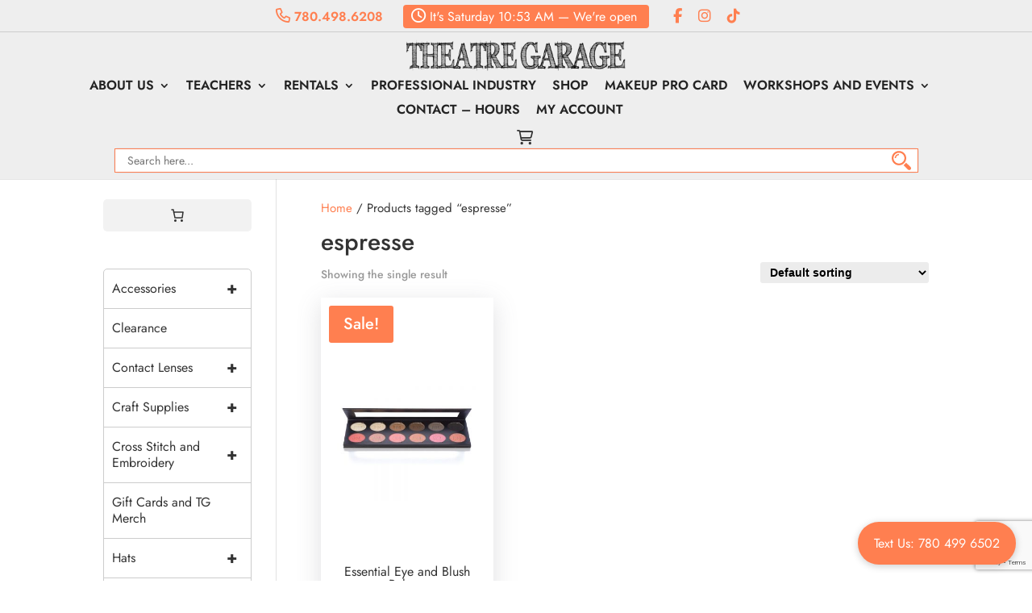

--- FILE ---
content_type: text/html; charset=utf-8
request_url: https://www.google.com/recaptcha/api2/anchor?ar=1&k=6LcuF7whAAAAACRfU5HIyNlEfQgZTYVNlgYLvW4y&co=aHR0cHM6Ly93d3cudGhlYXRyZWdhcmFnZS5jYTo0NDM.&hl=en&v=N67nZn4AqZkNcbeMu4prBgzg&size=invisible&anchor-ms=20000&execute-ms=30000&cb=pee4yka62993
body_size: 48675
content:
<!DOCTYPE HTML><html dir="ltr" lang="en"><head><meta http-equiv="Content-Type" content="text/html; charset=UTF-8">
<meta http-equiv="X-UA-Compatible" content="IE=edge">
<title>reCAPTCHA</title>
<style type="text/css">
/* cyrillic-ext */
@font-face {
  font-family: 'Roboto';
  font-style: normal;
  font-weight: 400;
  font-stretch: 100%;
  src: url(//fonts.gstatic.com/s/roboto/v48/KFO7CnqEu92Fr1ME7kSn66aGLdTylUAMa3GUBHMdazTgWw.woff2) format('woff2');
  unicode-range: U+0460-052F, U+1C80-1C8A, U+20B4, U+2DE0-2DFF, U+A640-A69F, U+FE2E-FE2F;
}
/* cyrillic */
@font-face {
  font-family: 'Roboto';
  font-style: normal;
  font-weight: 400;
  font-stretch: 100%;
  src: url(//fonts.gstatic.com/s/roboto/v48/KFO7CnqEu92Fr1ME7kSn66aGLdTylUAMa3iUBHMdazTgWw.woff2) format('woff2');
  unicode-range: U+0301, U+0400-045F, U+0490-0491, U+04B0-04B1, U+2116;
}
/* greek-ext */
@font-face {
  font-family: 'Roboto';
  font-style: normal;
  font-weight: 400;
  font-stretch: 100%;
  src: url(//fonts.gstatic.com/s/roboto/v48/KFO7CnqEu92Fr1ME7kSn66aGLdTylUAMa3CUBHMdazTgWw.woff2) format('woff2');
  unicode-range: U+1F00-1FFF;
}
/* greek */
@font-face {
  font-family: 'Roboto';
  font-style: normal;
  font-weight: 400;
  font-stretch: 100%;
  src: url(//fonts.gstatic.com/s/roboto/v48/KFO7CnqEu92Fr1ME7kSn66aGLdTylUAMa3-UBHMdazTgWw.woff2) format('woff2');
  unicode-range: U+0370-0377, U+037A-037F, U+0384-038A, U+038C, U+038E-03A1, U+03A3-03FF;
}
/* math */
@font-face {
  font-family: 'Roboto';
  font-style: normal;
  font-weight: 400;
  font-stretch: 100%;
  src: url(//fonts.gstatic.com/s/roboto/v48/KFO7CnqEu92Fr1ME7kSn66aGLdTylUAMawCUBHMdazTgWw.woff2) format('woff2');
  unicode-range: U+0302-0303, U+0305, U+0307-0308, U+0310, U+0312, U+0315, U+031A, U+0326-0327, U+032C, U+032F-0330, U+0332-0333, U+0338, U+033A, U+0346, U+034D, U+0391-03A1, U+03A3-03A9, U+03B1-03C9, U+03D1, U+03D5-03D6, U+03F0-03F1, U+03F4-03F5, U+2016-2017, U+2034-2038, U+203C, U+2040, U+2043, U+2047, U+2050, U+2057, U+205F, U+2070-2071, U+2074-208E, U+2090-209C, U+20D0-20DC, U+20E1, U+20E5-20EF, U+2100-2112, U+2114-2115, U+2117-2121, U+2123-214F, U+2190, U+2192, U+2194-21AE, U+21B0-21E5, U+21F1-21F2, U+21F4-2211, U+2213-2214, U+2216-22FF, U+2308-230B, U+2310, U+2319, U+231C-2321, U+2336-237A, U+237C, U+2395, U+239B-23B7, U+23D0, U+23DC-23E1, U+2474-2475, U+25AF, U+25B3, U+25B7, U+25BD, U+25C1, U+25CA, U+25CC, U+25FB, U+266D-266F, U+27C0-27FF, U+2900-2AFF, U+2B0E-2B11, U+2B30-2B4C, U+2BFE, U+3030, U+FF5B, U+FF5D, U+1D400-1D7FF, U+1EE00-1EEFF;
}
/* symbols */
@font-face {
  font-family: 'Roboto';
  font-style: normal;
  font-weight: 400;
  font-stretch: 100%;
  src: url(//fonts.gstatic.com/s/roboto/v48/KFO7CnqEu92Fr1ME7kSn66aGLdTylUAMaxKUBHMdazTgWw.woff2) format('woff2');
  unicode-range: U+0001-000C, U+000E-001F, U+007F-009F, U+20DD-20E0, U+20E2-20E4, U+2150-218F, U+2190, U+2192, U+2194-2199, U+21AF, U+21E6-21F0, U+21F3, U+2218-2219, U+2299, U+22C4-22C6, U+2300-243F, U+2440-244A, U+2460-24FF, U+25A0-27BF, U+2800-28FF, U+2921-2922, U+2981, U+29BF, U+29EB, U+2B00-2BFF, U+4DC0-4DFF, U+FFF9-FFFB, U+10140-1018E, U+10190-1019C, U+101A0, U+101D0-101FD, U+102E0-102FB, U+10E60-10E7E, U+1D2C0-1D2D3, U+1D2E0-1D37F, U+1F000-1F0FF, U+1F100-1F1AD, U+1F1E6-1F1FF, U+1F30D-1F30F, U+1F315, U+1F31C, U+1F31E, U+1F320-1F32C, U+1F336, U+1F378, U+1F37D, U+1F382, U+1F393-1F39F, U+1F3A7-1F3A8, U+1F3AC-1F3AF, U+1F3C2, U+1F3C4-1F3C6, U+1F3CA-1F3CE, U+1F3D4-1F3E0, U+1F3ED, U+1F3F1-1F3F3, U+1F3F5-1F3F7, U+1F408, U+1F415, U+1F41F, U+1F426, U+1F43F, U+1F441-1F442, U+1F444, U+1F446-1F449, U+1F44C-1F44E, U+1F453, U+1F46A, U+1F47D, U+1F4A3, U+1F4B0, U+1F4B3, U+1F4B9, U+1F4BB, U+1F4BF, U+1F4C8-1F4CB, U+1F4D6, U+1F4DA, U+1F4DF, U+1F4E3-1F4E6, U+1F4EA-1F4ED, U+1F4F7, U+1F4F9-1F4FB, U+1F4FD-1F4FE, U+1F503, U+1F507-1F50B, U+1F50D, U+1F512-1F513, U+1F53E-1F54A, U+1F54F-1F5FA, U+1F610, U+1F650-1F67F, U+1F687, U+1F68D, U+1F691, U+1F694, U+1F698, U+1F6AD, U+1F6B2, U+1F6B9-1F6BA, U+1F6BC, U+1F6C6-1F6CF, U+1F6D3-1F6D7, U+1F6E0-1F6EA, U+1F6F0-1F6F3, U+1F6F7-1F6FC, U+1F700-1F7FF, U+1F800-1F80B, U+1F810-1F847, U+1F850-1F859, U+1F860-1F887, U+1F890-1F8AD, U+1F8B0-1F8BB, U+1F8C0-1F8C1, U+1F900-1F90B, U+1F93B, U+1F946, U+1F984, U+1F996, U+1F9E9, U+1FA00-1FA6F, U+1FA70-1FA7C, U+1FA80-1FA89, U+1FA8F-1FAC6, U+1FACE-1FADC, U+1FADF-1FAE9, U+1FAF0-1FAF8, U+1FB00-1FBFF;
}
/* vietnamese */
@font-face {
  font-family: 'Roboto';
  font-style: normal;
  font-weight: 400;
  font-stretch: 100%;
  src: url(//fonts.gstatic.com/s/roboto/v48/KFO7CnqEu92Fr1ME7kSn66aGLdTylUAMa3OUBHMdazTgWw.woff2) format('woff2');
  unicode-range: U+0102-0103, U+0110-0111, U+0128-0129, U+0168-0169, U+01A0-01A1, U+01AF-01B0, U+0300-0301, U+0303-0304, U+0308-0309, U+0323, U+0329, U+1EA0-1EF9, U+20AB;
}
/* latin-ext */
@font-face {
  font-family: 'Roboto';
  font-style: normal;
  font-weight: 400;
  font-stretch: 100%;
  src: url(//fonts.gstatic.com/s/roboto/v48/KFO7CnqEu92Fr1ME7kSn66aGLdTylUAMa3KUBHMdazTgWw.woff2) format('woff2');
  unicode-range: U+0100-02BA, U+02BD-02C5, U+02C7-02CC, U+02CE-02D7, U+02DD-02FF, U+0304, U+0308, U+0329, U+1D00-1DBF, U+1E00-1E9F, U+1EF2-1EFF, U+2020, U+20A0-20AB, U+20AD-20C0, U+2113, U+2C60-2C7F, U+A720-A7FF;
}
/* latin */
@font-face {
  font-family: 'Roboto';
  font-style: normal;
  font-weight: 400;
  font-stretch: 100%;
  src: url(//fonts.gstatic.com/s/roboto/v48/KFO7CnqEu92Fr1ME7kSn66aGLdTylUAMa3yUBHMdazQ.woff2) format('woff2');
  unicode-range: U+0000-00FF, U+0131, U+0152-0153, U+02BB-02BC, U+02C6, U+02DA, U+02DC, U+0304, U+0308, U+0329, U+2000-206F, U+20AC, U+2122, U+2191, U+2193, U+2212, U+2215, U+FEFF, U+FFFD;
}
/* cyrillic-ext */
@font-face {
  font-family: 'Roboto';
  font-style: normal;
  font-weight: 500;
  font-stretch: 100%;
  src: url(//fonts.gstatic.com/s/roboto/v48/KFO7CnqEu92Fr1ME7kSn66aGLdTylUAMa3GUBHMdazTgWw.woff2) format('woff2');
  unicode-range: U+0460-052F, U+1C80-1C8A, U+20B4, U+2DE0-2DFF, U+A640-A69F, U+FE2E-FE2F;
}
/* cyrillic */
@font-face {
  font-family: 'Roboto';
  font-style: normal;
  font-weight: 500;
  font-stretch: 100%;
  src: url(//fonts.gstatic.com/s/roboto/v48/KFO7CnqEu92Fr1ME7kSn66aGLdTylUAMa3iUBHMdazTgWw.woff2) format('woff2');
  unicode-range: U+0301, U+0400-045F, U+0490-0491, U+04B0-04B1, U+2116;
}
/* greek-ext */
@font-face {
  font-family: 'Roboto';
  font-style: normal;
  font-weight: 500;
  font-stretch: 100%;
  src: url(//fonts.gstatic.com/s/roboto/v48/KFO7CnqEu92Fr1ME7kSn66aGLdTylUAMa3CUBHMdazTgWw.woff2) format('woff2');
  unicode-range: U+1F00-1FFF;
}
/* greek */
@font-face {
  font-family: 'Roboto';
  font-style: normal;
  font-weight: 500;
  font-stretch: 100%;
  src: url(//fonts.gstatic.com/s/roboto/v48/KFO7CnqEu92Fr1ME7kSn66aGLdTylUAMa3-UBHMdazTgWw.woff2) format('woff2');
  unicode-range: U+0370-0377, U+037A-037F, U+0384-038A, U+038C, U+038E-03A1, U+03A3-03FF;
}
/* math */
@font-face {
  font-family: 'Roboto';
  font-style: normal;
  font-weight: 500;
  font-stretch: 100%;
  src: url(//fonts.gstatic.com/s/roboto/v48/KFO7CnqEu92Fr1ME7kSn66aGLdTylUAMawCUBHMdazTgWw.woff2) format('woff2');
  unicode-range: U+0302-0303, U+0305, U+0307-0308, U+0310, U+0312, U+0315, U+031A, U+0326-0327, U+032C, U+032F-0330, U+0332-0333, U+0338, U+033A, U+0346, U+034D, U+0391-03A1, U+03A3-03A9, U+03B1-03C9, U+03D1, U+03D5-03D6, U+03F0-03F1, U+03F4-03F5, U+2016-2017, U+2034-2038, U+203C, U+2040, U+2043, U+2047, U+2050, U+2057, U+205F, U+2070-2071, U+2074-208E, U+2090-209C, U+20D0-20DC, U+20E1, U+20E5-20EF, U+2100-2112, U+2114-2115, U+2117-2121, U+2123-214F, U+2190, U+2192, U+2194-21AE, U+21B0-21E5, U+21F1-21F2, U+21F4-2211, U+2213-2214, U+2216-22FF, U+2308-230B, U+2310, U+2319, U+231C-2321, U+2336-237A, U+237C, U+2395, U+239B-23B7, U+23D0, U+23DC-23E1, U+2474-2475, U+25AF, U+25B3, U+25B7, U+25BD, U+25C1, U+25CA, U+25CC, U+25FB, U+266D-266F, U+27C0-27FF, U+2900-2AFF, U+2B0E-2B11, U+2B30-2B4C, U+2BFE, U+3030, U+FF5B, U+FF5D, U+1D400-1D7FF, U+1EE00-1EEFF;
}
/* symbols */
@font-face {
  font-family: 'Roboto';
  font-style: normal;
  font-weight: 500;
  font-stretch: 100%;
  src: url(//fonts.gstatic.com/s/roboto/v48/KFO7CnqEu92Fr1ME7kSn66aGLdTylUAMaxKUBHMdazTgWw.woff2) format('woff2');
  unicode-range: U+0001-000C, U+000E-001F, U+007F-009F, U+20DD-20E0, U+20E2-20E4, U+2150-218F, U+2190, U+2192, U+2194-2199, U+21AF, U+21E6-21F0, U+21F3, U+2218-2219, U+2299, U+22C4-22C6, U+2300-243F, U+2440-244A, U+2460-24FF, U+25A0-27BF, U+2800-28FF, U+2921-2922, U+2981, U+29BF, U+29EB, U+2B00-2BFF, U+4DC0-4DFF, U+FFF9-FFFB, U+10140-1018E, U+10190-1019C, U+101A0, U+101D0-101FD, U+102E0-102FB, U+10E60-10E7E, U+1D2C0-1D2D3, U+1D2E0-1D37F, U+1F000-1F0FF, U+1F100-1F1AD, U+1F1E6-1F1FF, U+1F30D-1F30F, U+1F315, U+1F31C, U+1F31E, U+1F320-1F32C, U+1F336, U+1F378, U+1F37D, U+1F382, U+1F393-1F39F, U+1F3A7-1F3A8, U+1F3AC-1F3AF, U+1F3C2, U+1F3C4-1F3C6, U+1F3CA-1F3CE, U+1F3D4-1F3E0, U+1F3ED, U+1F3F1-1F3F3, U+1F3F5-1F3F7, U+1F408, U+1F415, U+1F41F, U+1F426, U+1F43F, U+1F441-1F442, U+1F444, U+1F446-1F449, U+1F44C-1F44E, U+1F453, U+1F46A, U+1F47D, U+1F4A3, U+1F4B0, U+1F4B3, U+1F4B9, U+1F4BB, U+1F4BF, U+1F4C8-1F4CB, U+1F4D6, U+1F4DA, U+1F4DF, U+1F4E3-1F4E6, U+1F4EA-1F4ED, U+1F4F7, U+1F4F9-1F4FB, U+1F4FD-1F4FE, U+1F503, U+1F507-1F50B, U+1F50D, U+1F512-1F513, U+1F53E-1F54A, U+1F54F-1F5FA, U+1F610, U+1F650-1F67F, U+1F687, U+1F68D, U+1F691, U+1F694, U+1F698, U+1F6AD, U+1F6B2, U+1F6B9-1F6BA, U+1F6BC, U+1F6C6-1F6CF, U+1F6D3-1F6D7, U+1F6E0-1F6EA, U+1F6F0-1F6F3, U+1F6F7-1F6FC, U+1F700-1F7FF, U+1F800-1F80B, U+1F810-1F847, U+1F850-1F859, U+1F860-1F887, U+1F890-1F8AD, U+1F8B0-1F8BB, U+1F8C0-1F8C1, U+1F900-1F90B, U+1F93B, U+1F946, U+1F984, U+1F996, U+1F9E9, U+1FA00-1FA6F, U+1FA70-1FA7C, U+1FA80-1FA89, U+1FA8F-1FAC6, U+1FACE-1FADC, U+1FADF-1FAE9, U+1FAF0-1FAF8, U+1FB00-1FBFF;
}
/* vietnamese */
@font-face {
  font-family: 'Roboto';
  font-style: normal;
  font-weight: 500;
  font-stretch: 100%;
  src: url(//fonts.gstatic.com/s/roboto/v48/KFO7CnqEu92Fr1ME7kSn66aGLdTylUAMa3OUBHMdazTgWw.woff2) format('woff2');
  unicode-range: U+0102-0103, U+0110-0111, U+0128-0129, U+0168-0169, U+01A0-01A1, U+01AF-01B0, U+0300-0301, U+0303-0304, U+0308-0309, U+0323, U+0329, U+1EA0-1EF9, U+20AB;
}
/* latin-ext */
@font-face {
  font-family: 'Roboto';
  font-style: normal;
  font-weight: 500;
  font-stretch: 100%;
  src: url(//fonts.gstatic.com/s/roboto/v48/KFO7CnqEu92Fr1ME7kSn66aGLdTylUAMa3KUBHMdazTgWw.woff2) format('woff2');
  unicode-range: U+0100-02BA, U+02BD-02C5, U+02C7-02CC, U+02CE-02D7, U+02DD-02FF, U+0304, U+0308, U+0329, U+1D00-1DBF, U+1E00-1E9F, U+1EF2-1EFF, U+2020, U+20A0-20AB, U+20AD-20C0, U+2113, U+2C60-2C7F, U+A720-A7FF;
}
/* latin */
@font-face {
  font-family: 'Roboto';
  font-style: normal;
  font-weight: 500;
  font-stretch: 100%;
  src: url(//fonts.gstatic.com/s/roboto/v48/KFO7CnqEu92Fr1ME7kSn66aGLdTylUAMa3yUBHMdazQ.woff2) format('woff2');
  unicode-range: U+0000-00FF, U+0131, U+0152-0153, U+02BB-02BC, U+02C6, U+02DA, U+02DC, U+0304, U+0308, U+0329, U+2000-206F, U+20AC, U+2122, U+2191, U+2193, U+2212, U+2215, U+FEFF, U+FFFD;
}
/* cyrillic-ext */
@font-face {
  font-family: 'Roboto';
  font-style: normal;
  font-weight: 900;
  font-stretch: 100%;
  src: url(//fonts.gstatic.com/s/roboto/v48/KFO7CnqEu92Fr1ME7kSn66aGLdTylUAMa3GUBHMdazTgWw.woff2) format('woff2');
  unicode-range: U+0460-052F, U+1C80-1C8A, U+20B4, U+2DE0-2DFF, U+A640-A69F, U+FE2E-FE2F;
}
/* cyrillic */
@font-face {
  font-family: 'Roboto';
  font-style: normal;
  font-weight: 900;
  font-stretch: 100%;
  src: url(//fonts.gstatic.com/s/roboto/v48/KFO7CnqEu92Fr1ME7kSn66aGLdTylUAMa3iUBHMdazTgWw.woff2) format('woff2');
  unicode-range: U+0301, U+0400-045F, U+0490-0491, U+04B0-04B1, U+2116;
}
/* greek-ext */
@font-face {
  font-family: 'Roboto';
  font-style: normal;
  font-weight: 900;
  font-stretch: 100%;
  src: url(//fonts.gstatic.com/s/roboto/v48/KFO7CnqEu92Fr1ME7kSn66aGLdTylUAMa3CUBHMdazTgWw.woff2) format('woff2');
  unicode-range: U+1F00-1FFF;
}
/* greek */
@font-face {
  font-family: 'Roboto';
  font-style: normal;
  font-weight: 900;
  font-stretch: 100%;
  src: url(//fonts.gstatic.com/s/roboto/v48/KFO7CnqEu92Fr1ME7kSn66aGLdTylUAMa3-UBHMdazTgWw.woff2) format('woff2');
  unicode-range: U+0370-0377, U+037A-037F, U+0384-038A, U+038C, U+038E-03A1, U+03A3-03FF;
}
/* math */
@font-face {
  font-family: 'Roboto';
  font-style: normal;
  font-weight: 900;
  font-stretch: 100%;
  src: url(//fonts.gstatic.com/s/roboto/v48/KFO7CnqEu92Fr1ME7kSn66aGLdTylUAMawCUBHMdazTgWw.woff2) format('woff2');
  unicode-range: U+0302-0303, U+0305, U+0307-0308, U+0310, U+0312, U+0315, U+031A, U+0326-0327, U+032C, U+032F-0330, U+0332-0333, U+0338, U+033A, U+0346, U+034D, U+0391-03A1, U+03A3-03A9, U+03B1-03C9, U+03D1, U+03D5-03D6, U+03F0-03F1, U+03F4-03F5, U+2016-2017, U+2034-2038, U+203C, U+2040, U+2043, U+2047, U+2050, U+2057, U+205F, U+2070-2071, U+2074-208E, U+2090-209C, U+20D0-20DC, U+20E1, U+20E5-20EF, U+2100-2112, U+2114-2115, U+2117-2121, U+2123-214F, U+2190, U+2192, U+2194-21AE, U+21B0-21E5, U+21F1-21F2, U+21F4-2211, U+2213-2214, U+2216-22FF, U+2308-230B, U+2310, U+2319, U+231C-2321, U+2336-237A, U+237C, U+2395, U+239B-23B7, U+23D0, U+23DC-23E1, U+2474-2475, U+25AF, U+25B3, U+25B7, U+25BD, U+25C1, U+25CA, U+25CC, U+25FB, U+266D-266F, U+27C0-27FF, U+2900-2AFF, U+2B0E-2B11, U+2B30-2B4C, U+2BFE, U+3030, U+FF5B, U+FF5D, U+1D400-1D7FF, U+1EE00-1EEFF;
}
/* symbols */
@font-face {
  font-family: 'Roboto';
  font-style: normal;
  font-weight: 900;
  font-stretch: 100%;
  src: url(//fonts.gstatic.com/s/roboto/v48/KFO7CnqEu92Fr1ME7kSn66aGLdTylUAMaxKUBHMdazTgWw.woff2) format('woff2');
  unicode-range: U+0001-000C, U+000E-001F, U+007F-009F, U+20DD-20E0, U+20E2-20E4, U+2150-218F, U+2190, U+2192, U+2194-2199, U+21AF, U+21E6-21F0, U+21F3, U+2218-2219, U+2299, U+22C4-22C6, U+2300-243F, U+2440-244A, U+2460-24FF, U+25A0-27BF, U+2800-28FF, U+2921-2922, U+2981, U+29BF, U+29EB, U+2B00-2BFF, U+4DC0-4DFF, U+FFF9-FFFB, U+10140-1018E, U+10190-1019C, U+101A0, U+101D0-101FD, U+102E0-102FB, U+10E60-10E7E, U+1D2C0-1D2D3, U+1D2E0-1D37F, U+1F000-1F0FF, U+1F100-1F1AD, U+1F1E6-1F1FF, U+1F30D-1F30F, U+1F315, U+1F31C, U+1F31E, U+1F320-1F32C, U+1F336, U+1F378, U+1F37D, U+1F382, U+1F393-1F39F, U+1F3A7-1F3A8, U+1F3AC-1F3AF, U+1F3C2, U+1F3C4-1F3C6, U+1F3CA-1F3CE, U+1F3D4-1F3E0, U+1F3ED, U+1F3F1-1F3F3, U+1F3F5-1F3F7, U+1F408, U+1F415, U+1F41F, U+1F426, U+1F43F, U+1F441-1F442, U+1F444, U+1F446-1F449, U+1F44C-1F44E, U+1F453, U+1F46A, U+1F47D, U+1F4A3, U+1F4B0, U+1F4B3, U+1F4B9, U+1F4BB, U+1F4BF, U+1F4C8-1F4CB, U+1F4D6, U+1F4DA, U+1F4DF, U+1F4E3-1F4E6, U+1F4EA-1F4ED, U+1F4F7, U+1F4F9-1F4FB, U+1F4FD-1F4FE, U+1F503, U+1F507-1F50B, U+1F50D, U+1F512-1F513, U+1F53E-1F54A, U+1F54F-1F5FA, U+1F610, U+1F650-1F67F, U+1F687, U+1F68D, U+1F691, U+1F694, U+1F698, U+1F6AD, U+1F6B2, U+1F6B9-1F6BA, U+1F6BC, U+1F6C6-1F6CF, U+1F6D3-1F6D7, U+1F6E0-1F6EA, U+1F6F0-1F6F3, U+1F6F7-1F6FC, U+1F700-1F7FF, U+1F800-1F80B, U+1F810-1F847, U+1F850-1F859, U+1F860-1F887, U+1F890-1F8AD, U+1F8B0-1F8BB, U+1F8C0-1F8C1, U+1F900-1F90B, U+1F93B, U+1F946, U+1F984, U+1F996, U+1F9E9, U+1FA00-1FA6F, U+1FA70-1FA7C, U+1FA80-1FA89, U+1FA8F-1FAC6, U+1FACE-1FADC, U+1FADF-1FAE9, U+1FAF0-1FAF8, U+1FB00-1FBFF;
}
/* vietnamese */
@font-face {
  font-family: 'Roboto';
  font-style: normal;
  font-weight: 900;
  font-stretch: 100%;
  src: url(//fonts.gstatic.com/s/roboto/v48/KFO7CnqEu92Fr1ME7kSn66aGLdTylUAMa3OUBHMdazTgWw.woff2) format('woff2');
  unicode-range: U+0102-0103, U+0110-0111, U+0128-0129, U+0168-0169, U+01A0-01A1, U+01AF-01B0, U+0300-0301, U+0303-0304, U+0308-0309, U+0323, U+0329, U+1EA0-1EF9, U+20AB;
}
/* latin-ext */
@font-face {
  font-family: 'Roboto';
  font-style: normal;
  font-weight: 900;
  font-stretch: 100%;
  src: url(//fonts.gstatic.com/s/roboto/v48/KFO7CnqEu92Fr1ME7kSn66aGLdTylUAMa3KUBHMdazTgWw.woff2) format('woff2');
  unicode-range: U+0100-02BA, U+02BD-02C5, U+02C7-02CC, U+02CE-02D7, U+02DD-02FF, U+0304, U+0308, U+0329, U+1D00-1DBF, U+1E00-1E9F, U+1EF2-1EFF, U+2020, U+20A0-20AB, U+20AD-20C0, U+2113, U+2C60-2C7F, U+A720-A7FF;
}
/* latin */
@font-face {
  font-family: 'Roboto';
  font-style: normal;
  font-weight: 900;
  font-stretch: 100%;
  src: url(//fonts.gstatic.com/s/roboto/v48/KFO7CnqEu92Fr1ME7kSn66aGLdTylUAMa3yUBHMdazQ.woff2) format('woff2');
  unicode-range: U+0000-00FF, U+0131, U+0152-0153, U+02BB-02BC, U+02C6, U+02DA, U+02DC, U+0304, U+0308, U+0329, U+2000-206F, U+20AC, U+2122, U+2191, U+2193, U+2212, U+2215, U+FEFF, U+FFFD;
}

</style>
<link rel="stylesheet" type="text/css" href="https://www.gstatic.com/recaptcha/releases/N67nZn4AqZkNcbeMu4prBgzg/styles__ltr.css">
<script nonce="v7DwqcVzofFXPY7P2rBENA" type="text/javascript">window['__recaptcha_api'] = 'https://www.google.com/recaptcha/api2/';</script>
<script type="text/javascript" src="https://www.gstatic.com/recaptcha/releases/N67nZn4AqZkNcbeMu4prBgzg/recaptcha__en.js" nonce="v7DwqcVzofFXPY7P2rBENA">
      
    </script></head>
<body><div id="rc-anchor-alert" class="rc-anchor-alert"></div>
<input type="hidden" id="recaptcha-token" value="[base64]">
<script type="text/javascript" nonce="v7DwqcVzofFXPY7P2rBENA">
      recaptcha.anchor.Main.init("[\x22ainput\x22,[\x22bgdata\x22,\x22\x22,\[base64]/[base64]/MjU1Ong/[base64]/[base64]/[base64]/[base64]/[base64]/[base64]/[base64]/[base64]/[base64]/[base64]/[base64]/[base64]/[base64]/[base64]/[base64]\\u003d\x22,\[base64]\x22,\x22wpXChMKaSzLDgsOBw4cIw67DnsKaw41WS0LDm8KlIwHCnsK0wq50VyxPw7NFPsOnw5DCm8OCH1Q/wpQRdsOBwodtCQFQw6ZpZGfDssKpWSXDhmMIc8OLwrrCjMOtw53DqMOBw7Nsw5nDv8KmwoxCw7HDlcOzwo7CmMOFRhgbw7zCkMOxw4bDvTwfHxdww5/DiMOuBH/Dp0XDoMO4aXnCvcOTRcKiwrvDt8Osw5HCgsKZwqZHw5MtwqF0w5zDtmjCl3DDolfDmcKJw5PDqRRlwqZmacKjKsKtMcOqwpPCp8KNacKwwpRPK35CN8KjP8O1w4gbwrZOfcKlwrAmWDVSw61fRsKkwoYww4XDpUlhfBPDgcO/wrHCs8OBFS7CisOOwpUrwrEvw6RAN8OJR3dSG8OQdcKgNsOaMxrCu3shw4PDvUoRw4BSwowaw7DCn2A4PcOBworDkFgAw4/CnEzCosKWCH3DosOJKUhabUcBCMKPwqfDpXbCjcO2w53Dh3/DmcOieRfDhwBvwpl/w75WwoLCjsKcwqAaBMKFTBfCgj/CgBbChhDDpWcrw4/DqsKIJCI1w5cZbMOLwo40c8OIVXh3Q8OgM8OVdcOgwoDCjEbCqkg+AcOOJRjCrMKAwobDr1NmwqptIMO4I8OPw4bDuwB8w4LDiG5Ww5fCqMKiwqDDmMOuwq3CjXDDijZXw6zCqRHCs8KqOFgRw6jDrsKLLnLCncKZw5U6I1rDrknClMKhwqLCnSs/wqPClAzCusOhw7UawoAXw77Dqg0OJ8Kfw6jDn1UZC8OPVcKVOR7DtMKsVjzCs8KNw7M7wqc0IxHCtMObwrMvesOxwr4vW8OdVcOgOcOSPSZsw6sFwpFgw6HDl2vDjBHCosOPwrbClcKhOsKyw5XCphnDqMOWQcOXXU8rGwUKJMKRwqfCuBwJw4zChknCoATCkht/wp3DhcKCw6diCGstw7LCvkHDnMKwNlw+w5Juf8KRw4kMwrJxw5XDhFHDgGlcw4Uzwoo5w5XDj8Oowr/Dl8KOw6I3KcKCw5XCoT7DisOHbUPCtVbCn8O9ESbCucK5akrCuMOtwp0UCjoWwqPDknA7acOHScOSwo3CvyPCmcKeY8Oywp/DlBlnCTDCiRvDqMKOwp1CwqjCusOqwqLDvx/DosKcw5TCjQQ3wq3CmhvDk8KHOiMNCRTDu8OMdgDDsMKTwrcOw6PCjkoww5Rsw67CozXCosO2w6/ClsOVEMO6FcOzJMO7JcKFw4twWMOvw4rDpX97X8O8C8KdaMO8HcOTDSfCtMKmwrEBXgbCgS/Dr8ORw4PCmTkTwq1vwofDmhbCvXhGwrTDmcK6w6rDkHJ4w6tPLcKQL8ODwqtxTMKcOFUfw5vCpSjDisKKwqsAM8KoGiUkwoYiwoATCw3DvjMQw6Mpw5RHw6TCoW3CqFJWw4nDhD4eFnrCs09QwqTCiXLDumPDr8KEH0Mrw7HCrj/[base64]/w4jCs8KLwoTDhmfDsxLCj2ACw6Vtwq5wwpbCuRxMw4zCszkJK8KjwrZRwpPCjsKzw6U2woEgPsKBDnzDslhhCcKaABYMwrnCjMOMScOpN1IBw5dTd8OLe8K8w4RDw4bChMOgSyUyw6ETwqbCoQvCnsKqcsOGMzfDgcOQwqh3w6c8w4HDmH7DsEspw5sHHi/Dpw84KMOwwoLDl24zw5jCvMOkaGwCw7DCtcOVw6XDocOOeUFmwrtNw5vCmyABEw7Dt0zDp8KXwpbCs0VwGcKNWsOuwrzClCjCsljCp8OxE04Hwq5SL0LCmMOWVMO6wqjDj0fCucK8wrAfQUJHw53Cg8O9w6lnw6XDv3nDqHbDgRM/w7vCssKYw6/DgsOEw4vCtC8CwrJracKbJkTChz/DuGgewoIMDGIDTsKcwpxHHHc9Y1jCjDjCmcOiG8KSaUbCjm81wpVuwrbCnwtjw4MWajPCtsOFwo8pw5jDvMOXWXhAwoPDqMOfwq1VLMO6wqlFwoHDrMKPwpMiw58Mw4fCn8OQa1zDnx3CtsO5O2dIwoNrbHHDrsKSA8K8wo1Zw7dCw73Du8KAw45swo/ChMOFwq3CoU1/HTHCm8OJwqzDiGs9w5NJwqLDikJqwpvDol/DhsKXwrNfw6nDmMKzwrYIfMKZGMO7wpfCu8KAwrc2CHYow5QFw6PDrCjDlydQXGc6NGHDr8Kra8K3w7oiLcKNCMK/c2tiQ8OWFkYtwrxqw7MOQ8KcccOGworCjlfCnyEpNMK2wpfDijU/VsKNJMONXngRw5rDncO2NE/DlcKWw6YCcg/Dg8KKw71De8KyTCDDpWZZwqdewr/DqMOyc8O/[base64]/DtcOsw4fDqnobd8KXGsKwEMO6w5MDPsK2OMKVwpzDo1rCmcOawqJIwrnCgBslJFHCpcOxwqtWNmZ4w5pRwrcDYMKOw5bCtXoSw6AyaQLDuMKCw6FJwpnDssKmWMOlZzJKIgNeV8OIwqPCksKuTTBUw6E3w7zDhcOAw7ERw5rDmCMYw4/ClyfCrVvCrsKEwokqwqTCm8Ovw6sFw6PDs8OJw7PDv8OaY8OpNUbDvU8Nwq/Cl8KFwoNMwoLDg8Khw5IABBrCpcOywo46wqFuw5PCkQtiw48hwrrDsGtYwp51EFHCocKJw4QTbFklwpbCoMOcO3tRM8Kkw5Qvw41BQj14b8KLwocMPWZObSkuwptZAMOyw7ICw4Ipw4XDpsObw4ttHMOxfmDDgcKTw7XCqsKowodNUMOSdsOpw6jCpDN/A8KEw5DDtcOdwpgdw5LDviAVXsKQfk4vS8OGw55ORsOgWsKMMlTCoC5FN8KvT3HDm8OzEQ3CpMKCw6PDv8KLE8OVw5bDomzCocO+w4fDphbDinTCsMOUSMKYw59jESVUwoYwVRoWw7rClMKcw5bDvcKXwoLDjcKowop9Q8OBw6HCp8O4w7o/[base64]/DnVHClxTDkEbCsThRwoDDqcKDwo3CnsKAwr8iYcKxfsOPbcKEFGnCgMOgKWBFw5TDgEJJwr4FLQknO0Akw5/CisOYwpbDnMKzw6p2w5ANfx0wwpkiVyPCksO4w77DqMK8w5LCqw/DkEEIw5HDoMOgIcOZOgXCoHrCmkTCucKPGBkfTTbCsEfDvcO2wqo0UXt+w4bDhWEcNFrCr1zChQ4VTmbChcKiccONYzhywqJnPcKfw6IUcH47RsOvwonCnMKdF1QOw6XDvcO3DlEWTsOICMOXLHvCkGwqwrrDl8KYwqU2IAvDlMKUJsKIQX3CnznDmsK/aBZQPB3CucKFwpMrwoBSFMKMTsOzwpDCu8OufG8Ywr0vWMKVAMK7w5HCo3paE8K4woRxNAMGLMO7w43CnU/[base64]/NMKTworCj8O+BcOTVwgPwokQCsKJYcK4w7rDmAp9wqpGNxp/wonDg8KYfcO5wr0Kw7jCtcO0wqfCpxdePcKAUsOmBz3DvkjCuMOVwqHDpsOlwo3DtcOhVnBJw6lKcHUzX8OFTHvCkMO/TMKGdMKpw4bCiVfDgRkSwpggw4pbwqTDtGdGMsOXwqTDl11rw5BZWsKew6zCp8Oiw4ITE8KkFC11woLCuMOIAMKDesKMZsKqwq0Twr3DnWghwoNwCjltw4/CrsO5wpXCkFVVfcOBwrbDs8KiPMKWNsOmYhI/[base64]/DqzrDkDvCq8KNw4RaPBXCh2R+W8Ojwrsvw5HDscOuwoNiw7wVHMKfD8KQwqYaHMKCwpbDpMKSwqlCwod8w6kXwrB0MMOswrdhFxPCjVcgw4vDrl7CucOxwpNqK1rCvRpxwqViwp4pE8OnVcOIwr4Iw7NWw5d0wo5ffE/DrA3Chi/DgFh9w4jDrMKOQ8Oewo/CjMK6wpTDi8K9wpHDhcK2w47DscOlNUFAbG5Rw7nClhhLcMKCIsOKdsKCwoMzwoDDpi5TwpYNw4d9wrR3a0oGw5BIf1ApFsK5ecO7Gk0Gw6bDtsOcw7LDsg49WcOicTDCpsO0OcK5YArDvsKGwqkLfsOpFcK3wq0sR8KJLcK0w68rw7J4wrDDicO/wq/ClDHCqcKfw6N3HMKbFcKvQsKZYUnDmsOqTiRoWBIGwp5BwoHChsOkwphFwp3CmQATwqnCucOww4zClMOswrbCocOzNMKkBcKecU0GdMOkM8KkLsKjw4YvwrROSyE3aMOEw5g1aMORw5jDpcOew5UDIXHCl8OkDcOxwozDsWnDshgjwr0Xw6tmwpc/CcOeHsK0wrA7HWrDoXHDuETCocOLCCJGZ2wbw5fCsx5Ga8Ksw4NDwqQBw4zDiWfDqsKvcMKYSsOWFsOOwol+wp4pczgobUdTwqc6w4YBw7MBYjLDj8KIVcK6w7QDwqbDisKew6XCqj9ow6bCgMOge8OxwqvCi8KJJ03ChEDDjsKowpXDoMK0QMKIQj7Cl8O+wqXCmB/DhsOpKwrClsKtXn8Cw5Q0w6zDqW7DjkfDi8K+w7ovGnrDkHrDq8OnSsKFVsONbcKNYSLDpXRqwoB9eMOaBjJFeSxtw5HChsK+Mk3DmsOsw4fDscOJH3c3WhzDjsOHasOzXSkoFGF7w4TCnTRSwrPDr8OdCxATw6/CtMK1w743w58dw4HCgURww44BPRxzw4HDnMKqwqDCqUDDux9Gc8K1BcOqwoDDt8O0w4IuHkhhTykoYMOlZ8KNGcOSJ0bCpMOSfcKeDsK8woXDuRjCsl0pZXhjw6PDlcKYPTbCocKaPU7CjMK1EAnDtwjChW/[base64]/CtsKLOcOdesKgwqNrTEXCmMK0ecKGQsKECHFowqgdw7ZjYsOzwpvCisOOwrVjSMKxZTUfw60IwpbDl2TDssOAw4UIwpzCt8OOF8O4XMK2RVQNwqtVL3DCicOBLlULw5bCpcKSW8O3IE/CtHDChGUqVMKoScO+ecOAFsOzesOoO8KMw57CrxHDpHTDnMKTb2rCqFrCt8KWWsKgwpHDssODw6ltw4jCmD4AJX/[base64]/Dr1zDuCIOw4nCqUHDgcOibMKBwrJ2woTDocK/wp87wp/CucKNw7h1w5BXwqjDl8Onw4HChCTDmhTCnMOLaDDCjsKnDsOhw7LCp3DDoMObw4ppccO/w58pKsOvTcKJwrAoLMKVw7XDvcOKfzHCnn3DkUUqwqcsD1BsBQbDtjnCk8O2Hgdlw54Qwo9fw7vDvMKcw7knBsOCw5omwqAVwp3DpQrDg1HCksKsw6fDn2rCjsOYwrbCjzXDnMODZ8K2YQzCs27CvEbDi8ORbnhdwpHDu8OWw4xfSi9iwpfDkl/[base64]/wq7CtcOowovCtsObIcKjwqp8XsOtwoDCu8OIwpzCq8O8wrEaUsKCNMOgwpbDlsOVw7lLwo/DhMO9YTwaMSBpw5N3c1wSw4sXw6wqVnvChsKlw4FtwpJvHj3CnMOYcC7Cn1gmwqnChcKDXTzDuAwiwoTDl8KJw6LDmsKrwpEsw59DOEEPM8Ohw4TDpRPCl1RPRSvDncOrZ8O/wonDkMKvw7LCpcKHw4rCjjdZwphePMK5V8Ocw4rChno+wrIjTMKaLsOEw4jDgMOpwoNYP8KkwowWO8K/cBNpw4nCosOtwoPDtgg5VXdmSMKAwq7DjRR6w4U5fcOowo1uY8Kzw5XDp2hUwqk5wrdbwqJ6wpfCtmfCqMKjDC/Ck0HDucO1IETCvsKaahzCuMOKW1guw7vDpnvDo8O+fcKfXz3CkcKlw4fDiMK/wqzDuwMbXTxyTcKsGn1RwrwnXsKZwoBtD1x6w4nChSkSOxhdw6vDnMOTRsO/w7dqw75uw7kVwrvDgVhLDBhzGBlaAUXCp8OAAQ8TPhbDiGDDjz3DrsKRJhlsZUk1T8OCwoDDjHR4FDA4w4TClcOaHMOawqMvdMK8FWA/AQ3CvMK+AhrCsRleFMKVw6XCvcOxTcKiIMKQJB/[base64]/DksKuw5Rfw4DDoUgiwqpNwqVaYlvDscOPDMOqwqHCtsKeVcOgUsOMEkphIw91FHZ1wpvCvk7Cs3Q0fC3DhcKge2PDo8KYJkfCnwYGVMKxYDPDq8KxwqnDsERPWcKXYsOswoIlwqbCr8ODaDQ/wrjDosOjwqorcjbCksKgw7UTw4jCjsKJEsONUxlZwpjCtcKWw41lwpnCuXvDlRZNW8OzwrIZPkA5AsKjW8Oewq/DusKiw7jDuMKRwrVkwoHDtMOiCsKfVMOFaD7CrcOuwqZEwp4OwpQ/XSjClQzCgXhYPMOmF1LDisKkAsKAEFjCusKeL8ONQQfDpsOmZl3DqjfDq8K/[base64]/NsOCw7jDscKxwqF/w7VOAcO4XjLCiAfCu0TCo8KvFcOmw5lPYcO7asOMwpXCncOdScOga8Ktwq/CoXpyIMK+bhTCnFXDv1zDuXkrw58tB1HDssKewqLCvsKADMKmW8KmWcOPPcKwHnIEw5MTRxEhwo7CmMKSNSfDq8K0O8OdwogzwoswVcOLwr7Dj8K4IMOSRiDDjsOIXQFUalLCr04Kw4oWwqLDsMKfYcKYWcK6wpJPwpk0BVYQBwnDocOQwpTDrMK/HmVFCsOdQigTw4xrEWxdOMOHXsOpPwLCsB3Csy9/[base64]/w6lMBsOUwp1oTMO2woETw6NoScK1w5hyw4LDin8DwoLCvcKHN23CuxxDN1jCsMOre8O1w6nClcOewoE9Kl3DmcOqw67CucKkU8KRD13Dq3NWw5Fdw5zCkcKywr3CusKOQ8Khw6B/wrV5wojCvcKCbkp3XkxYwolTwrADwqvCrMKNw6/DlETDinbDq8OTKyXCiMKSb8OResKSbsKmZWHDk8KRwpYzwrDCm29lNwPChsKEw5Q0TMKBSGfCkTrDh2EtwpNUTCwJwp42Z8OENHzCsxHCq8OHw7U3wrUyw6HDoVnDksKrwrFpwoYPwqV3w7xpYX/Cp8O8w59wHcOiccOqwqoERT16aUc9N8OfwqA4w7XChF8QwpvCnU0JbcOhKMKTUMOcI8Kzw7MPJ8OSw7pCwrLCunQYw7M4SsOrwoEUCWRBwoQAPzHDokNwwqVVGMO8w4/[base64]/EcO3Ei3CrxgtecK0OsODRks/w4TDncODasOUw6xqWGLDmUBTYHjDpsO5wqTDjivChkPDk3HCocK3N01yTcKMdHx3wpM0w6DCj8OoO8OGPMKnDwlrwoLCpVozJsKkw7LCnMKiF8K/w4zDp8OpQzciLsOHWMO2wrbCpjDDpcOxdyvCnMOfRSvDrMOUUnQdwrVFwoMCw4HClFnDlcOYw5cuWsKVDcKXHsOBR8O/ZMO5esKdI8OvwrESwqYowoACwqZ9R8KzVQPCtcK6RCclTz0NB8ORQcKgAMOrwr9BQGDCmCPCshnDt8K5w4NcY0rDs8KDwpLCrcOTwrPCmcKKw71jcMKyPzYuwrXCjcOLVwPDrUdjT8O1PnfCo8OMwqptPcO4wrpjw7/Ch8OsEylow6XCoMKnIncww5TDilnClELDrcOBJMOpOTU1w7DDogbDjCjDrxRCw4lIcsO+wpPDglVqw7RiwpALWcOxwoYNLyHCpB3CicK5wrZyIsKSw5NPw687wq9vw6cJwp0uw6/[base64]/CicO/J8Oewo9YZyLCrsKVwrHDoT0dXTDDgMOkRcKfwr7CmzJMwp9GwoTCosOFdsO0w43CqQbCmSMrwqzDmjRjwp3Dm8KWwoXCqsOpXcO1wqzDmVHCj1nDnEolw4bCjWzCs8K5NEAueMOlw5DDpCpAET/Dm8K9FMKGw7zChDLDkMOdb8KGGkdJR8O7bMO6RA8fQMOeAsKIwoPCisKswpDDuxZow4pEw4fDrsOWPsOVd8KHCsOMM8O+e8K7w5/Dlk/CqUHDgV5hH8KMw67Ch8OGwrnCuMKcXsOhw4DDimsVdWnCgCHCmC5BP8Kcw6jDlhnDsUAePcOHwoBNwpJGXAvCrnRzY8K6woXCo8OOwpFCecK9D8Kgw79ywoB8wo3DqsORw44hBk/CocO5w4sOwpkaDMOgZ8KPw5LDogEtcsODCcKcw47DrcO3cQt+w6bDuATDngvCnVdfGQkAOxjDpsOaO1c9w4/Cjx7CnVzCnsKQwrzDu8KSbgnCvgPCtz1PaCjClwfChkXCkcK3FkzDnsKyw6TCpiMqw5p3w5TCoCzChsKSRcOgw7nDrMOEwpzDqVY6w4DCuyZgw7fDtcO8wprCvh50wp/CnCzCpcKbDcO5wqzCrmFGwpZneUzCocKswpgewpFcUUhGw47DkRhkwoQjw5bDmRYQYSVZw71BwozDlCNLw7xpw47CrV3ChMOwScOvw6fDgsOSeMOUw7xUYMKRwrwVwoodw7jDksOKNXMvwoTCkMOwwqkuw4bDvSDDpsKRLALDhzRuwr7DlMK/w7FDw4ZpRMKRRgJyYWNpNsOYP8Kzw6lLbDHCgcOLQijCtMOOwqLDlcKywq4KcMKscMO0K8Owbm8Xw5QoQWXCgcOKw500w5sGUFRJwqPCpzHDgcOAw5hTwq90VcOIOMKJwq8dw4ArwqbDnjTDnsKaNQMZwojDgjfDml/Ctm7CgQ/DkifClcObwodhaMOlUXZlH8KuYMOBPjxLeTfClXXCtcKPw7DCoXFnwqopE1sbw4kLwqtTwqHCm2rCtllaw71ZaEfCoMK6w6rCt8OHMGh7YsKwHH8EwqJracK0UsOyeMK/[base64]/[base64]/Ct3Mrw4nCqnx6w77DkQPDglAgLGbDtcKOw6LCgMKHwq54w5PDqhPCk8OEw6/ClGXCjjXDtsO2eD9GNMOowqJ0wovDhk1Iw7RIwpdjNMKAw4g9SgbCp8K0wqt7wo1BZsOdO8KrwosPwp8yw5R+w47CnhHDv8OhfGzDshtdw6LDgMOrw55yLhLDgsKCw6lcwq5sXBPCgHUww6rDh3Acwo9iw4bCmD/Dr8KqWTkBwq0cwo4zWMOiw75ww7rDhsO9JT8xWUQvWgYHCxTDjsOQJXNKw5HDj8Ofw5TDosKxw451w6fCqcOXw4DDpsKiJEx/[base64]/wp9zwo5kMyYpBk3DqsO5w7ZrM8OGDjxlEsOnZztJwo4hwrnDqDdsSnfCkybDkcK9YcKwwp/ChWsxbMOBwowNKcKoKx3Dtic/BW4sBFHCtcOEw4DDicKbwpTDqsKURMKmRxo9w4nCtVNnwqkGecOmbUnCqcKVwr/DmMOEw6jDmcKTKsKNWsKsw57CiCfCuMKow75ce2lfwoHDgcOSccOWJ8OJEcKwwrAnP0AZYTZCT1/Cpg7DggjChsKGwr/DlG7DncOSYMKYecOzBjEEwrMUBV8ewq1MwrPCiMKlw4ZeTEDDk8OhwpLDlmvDjMOwwrhtfsOwwplEH8ODexXCkRBIwoMrTnrDlAvCuz3DrcOcH8KEUnDDjMKlwpzDt1RUw6TCqsOew5zCmsO7QcKhDU1RCcKPw7V/QxzDpF3CnX7Cq8OmBXM4woxuWDR6Q8KKwqDCnMOLNmnCvy0VRg4cFEDDnF4qOTvDkHDDkBM9Ml7CrsOAwozCqsKBwr/[base64]/CkMOuw4PDj8O7wpPDsTJAwoBSw5PDn13CgMKbUcOuwoDDn8KsdcOCc0kdJ8O2wpjDkCLDhMOtbsKTw4tfwqsVwqTDgMOFw7zDklHChsK/EsKUwpjDvsOKQMKZw71sw4gRw6xUOsKBwqxKwoIaQlfDtEDDlcKPdcKMwoPDjV3CvBMBfHrDucOHw4/[base64]/CocKuwpImCE7DpHzCvmolX3w7w70ewpPCtcKIw7o3csO/w4zCr1zCvDbDk3nDh8K3wphTw43DhMOZT8O4asKZwoMAwq4gFk/DrcO3wpzCl8KLFkbDkcKmwq7DihoUw61Gw6sJw7dqJVJhw4TDg8KBdSM+w49KKjteJMOQZ8O7wrRLK23Dp8O5THrCvFUVI8OlOzDClsOkGMOrVzh8bU3Ds8KJYHlDw6/[base64]/DoMO0wqpOwq8AC8KwZMKnw4nCuS/DnFTDl1vCnMKFZMOINsKIA8KwbcObw5t9worCocKUw4DDvsOCw4/CqsKOSn87wrskacO2XWrDusKVclzDjWwkTcKcFMKaKcK8w41hw5kuw7lBw6ZFNlMmUSbCsjkyw4PDocK4Ui3Dm0bDrsO9woh4wr3DoU/Dl8OzGcKBGjcWHcOFdcKsbg/[base64]/[base64]/wonCssKICMKEwp/DhRMjJsK8w6pXwqTCrsOpPlXCgMOUw4DCjXJZw4vComMvwpl/[base64]/ClhBFw5LCp8OeD8KdwqXCq1TDvsOCATTCnXjCr8O5DcOIBsOcwrfDh8KJIMOwwo/[base64]/ChHHChzTCtsOIFk1BGT/CukUlwrFkSlXCr8O/[base64]/[base64]/WmwucMOeAsO1w7/[base64]/AMKRIQgUw7vDsnvDgwzCrMOlw6jCiB0paMOKwqYJTMKVfA7CiA7Dv8Kqwo5GwpvCtFzCpcKpf20Pw4vDh8O9QcOIG8O8w4HDrE3CsHVxUkLCk8KzwrrDvcKYTV/Dv8Oewr/DuWxfQXrCkMOhLcK/JUzDmMOUG8O/O1zDisOgXcKOYQvDs8KfP8KZw5w1w68cwprCgsOqP8KYw7Ukw5h+fkHCksOfXsKCw6rCmsOewoJ/w6PCg8Ond2I1woDDocOUw5tVwpPDlMKXw5kDwqzCnHrDlFVHGj11w782wrDCu3XCrRzCvEZKZ2EpZMKANMKhwrLChh/CsRTCmsOqWU59RcKgdBQSw6I/WGx/wog1wo3Cp8Kaw5vDpMOaSgl1w5PClsKxw4lMIcKcFSHCq8O4w5AcwqghdzrDksOLBANeJi3CrynCvwALwoUvwpRJKcKMwr9zf8Otw7k4aMOXw6gnJREyKwg4wq7CmxcNXWDCiXIgWcKTSAMHC2JrUT96YcOpw7bDo8Kmw65qwrsub8KkJ8O8wrhFwrPDp8K7KB4IOj/DpcOnw6xJL8OzwpnCm0RzwpnDojnCpsKWBsKjw45PLGkJDgtCwrNCVgDDscOVJsOifsKPNcKawpTDn8KbfkZASRTChsOdEmjCjETDqTY0w4BUPsOjwpN9w4TClUoyw5rDncKqw7VDAcKtw5rCuFnDjcO+wqVSKHcQwrrCjMK5wqbDsDV0XGc2ak/DtsKIw7LCrsOgwoQJwqE3w7XDh8Ofwr9NNGPCmE3CpV57SwjDnsKYZcOBN0AuwqLDpWobfBLClMKGwo4WPMO/[base64]/D8Olwr0ZXhHCjcKkUsOiw6jDosOmwqrCohvDscODw5FGDcO1SsOQfiLCoy/DjsOaahPDlcObZ8OJBErDhsKLAxV1wo7Di8KrfcKBDwbCu3zDj8KOwpDChV4pdSkBwrAywrskw7zColjDv8K+wrDDkTwuMh4dwrMsEAUaLjLCuMO7bcKwfWVIGmjDhMKGZXzDscK3KljCoMOPesOuwqM+woMjQEjDv8KEwr3Dr8Odw6/DucOgw7PDh8OBwoHChcOoW8OIdVLDhW3CkcO9TcOJwpo4egxnFi3Diy89R23ClTgnw6s/U0lWLMKhwqnDoMOlw6/CumjDrFnCkUNkT8KQVMOpwqRUF0nCv357w651wpnCoRFUwoDCggbDnVZcXHbDgXnDljRaw6YtacK/[base64]/[base64]/[base64]/DqMKVwqZUwpzDmMOjworDj23DviVMworCocOBwoIGDEJkw7hlwpw9w6bCsHlbbUbCpjLDkTBrJQNsKcO6XW8AwoRrLQR9WCnCjlM6wrfDucKew58ZKD7Dk3EIwog2w7nCuw1GXsKAaxljwptqNcKxw7Adw5DCknV8wqjDj8OmDRzCtS/DsmI9w5VlU8K3w65Cw77DosKswpTDuzx9ZsK2a8OcDXDCpC3DtMKuwohFW8Kgw68TWMKDw4JqwoYEEMKyATjDoWHCl8O/DiInwottBXDDhjBAwrLDjsO8Q8KzH8OCIMOYwpHDisOvw48GwoZxXl/Du0BeEThIw5o9XsKKwo0gwpXDoidCKcOzNw9BfsO/w5HDsw4Xw44Wa2jDvHXDgCfChlPDkcKaXsK6wrcEMzxmw5Bjw69AwppnUw3Co8OaYgzDkT5dAcKQw6nCnmdoVzXDu3vCnMKAwoYxwpAkDS98W8Kzwq1Nw51Cw4RzaytDQMO3wp1pw7bDlsOyN8ONYXV6cMOXOBE+QW/[base64]/[base64]/CkcO9wo1dCyHCoMKOwoJxdj1fw4wrPmDCpFLCrhRCw53DjlbDo8KwGMKVwo4qw5svBTUjB3Zcw6PDnjt3w4nCgF3CuRttag/CvcORMljCvsO4G8O2wo4Mw5rCr1dDw4UHw75Zw7vDtcOaRG/Cr8KDw6HDnR3DssO8w7nDqMKpcMKhw77DoDo6OcOgw7wgA2oTw5nDnRnDoXQ3TlDDlxzCkkIDbcOrKEIMwoNFwqhbw5zCjUPDpDrClMOffW1CcsK1exLDqn8jDVBhw4XDhMKxGQtdCsKXf8KvwoE2w7TDtMKFw4oXB3YRD08sSMOGb8OuecOZHELDl2DDsC/CtwJQWxZlwpIjEWrDjVIZF8KFwrAuc8KJw4hUwp93w5nCtMKXwrvDhTbDqxPCsi59w4gvwpnCvMONwojDoT1aw77Cr0LCqsObw6UBw4/DphHCl0AXdTMZKALCssKrwq5bwrjDpwjDssOswqEDw6XDuMK4F8K/[base64]/CpWDCgsKew6vCgnPDh09vWmwrwrI4K8OaDMK+w69rwrc7w6rDnMO/[base64]/ZcOVwp59wrEYw4DDmcOfRXHCksK2wrcSMiHDn8OyUMOjZU3CmnDCosO/[base64]/DpsOUwpDDvlzCuDLCvidGSCprw7LChWBAw53CvcOSw5nDrltxw7wcLybDkCZowp3CqsO1FCvDjMO2ehfDnEXCvsOWwqfCjcKEwrXDl8O+elbDgsKWDCMEMMK6wpnChCUWSSkVdcOSXMKJViPDlV/[base64]/[base64]/CsMKCRsKfVB7CksOGWmNawr/DmsKDamHCujkTwoPDkXciDVNSSEZqwpg6eTxswqnCgk5sSmTDp3bCtMO9wqhOw57DksO1O8OTwoMPwp3DtUhMwoXDoBjCsktYwpptw4kSScKeRMOsXsK7w4Ruw7XCnHhpw6nDrwZPwrwhw6lpecOLwpkhY8KkAcO2w4IeMMKefE/[base64]/SsOxMUhXwrBxfGtNwp8ow6XCnwXDiHDCgsKdwr/DusKddivDssK5U2Zqw4vCpDk9wr0+Rh1xw4bDmMOqw4/Dk8K3X8K/wrPCicOZVcOkScOdNMOOw6k6Q8OlGsKpI8OIBUnDon7CrVLCnsORYALCjMKbJkjCrsOkScKUb8KiR8OKw4fCnmjDlsOCwoNJGcKeXsKCAUAjJcOuw6HCqsOjw5snw5rCqiDDg8OKYwvCm8KlJABmw5XCmsK2w78cwrLCpBzCusOIw4liwpPCk8KyEcKYwow5ZB1WVn/DoMO2KMKiwpvDo0bDk8K2w7zCpsOmwqXClgkGM2PCigjCkS4eIjkcwokxCMKNNHZUw5rChhLDgn3CvcKVPsKowoQkV8O8wp3CnmPCvDEtw7XCqcOif3ALwpTCkUZtJsKhCGzDh8OEM8OTwqVdwqcKw4A3w4DDrRrCrcKfw7Eqw77DkcKzw692Yi/ChATCs8Odwptpw7vCoE/Ct8OwwqLCmTh6ccKWw5N5w7pQw5JBfEHDlUlpbxHDr8OYwrnCiGJcw6Iow5UuwrfCkMOjccKbEnfDhMOow5DDnMO2KcKiUwPDrQJae8KPD3FCw5/[base64]/P1pfw74JwrV9w4LCtMKjw5hEPHdRGsKFPgAew6gvZ8KtMR/[base64]/CmWvCvzYjTWcNwoQxwpMhw49twr1Jw4nCssKUTsK6wq7CtUhTw75pwobCnjkiwp5Fw6rCu8OwEwrCrz9sIMOBwqBdw4sew4HCiEbCu8KLw6g9FGJUwpkhw6d2woAwKFQywpHDpMKPTMO6w7LCsCAKwrsEAxY1wpHDj8Kaw5ZpwqHDuRMwwpbCkQV/VMONacOVw6LCsU5CwrDCtGsQAwPCnT4Lw64qw6nDqQlawrc2L1HCksKjwp3Cg3XDkcOiwpgtZcKGRMKkQgIjwobDhyzDtcKwSWFlZSkzUiHCgzU9Q1A4w4I4VQcvccKRwpMkwo/CnsOyw63Di8OLIQc7wpPDg8OpEkM7w7DDtnQsXsOXLmt/QxzDjcOzw7DCocOTaMOWLwcIw4JdTjTCiMO2HkvCs8O/E8KIWjPCicK+E05cPsKmPU3Cr8KOOcKaw6LCpnoMwpvCjkN6AMOpJcK+RlcwwpLDmhFCw6soMBAjO3gPNcKpbFgfw7kSw7TCn1woNALDqGLDkcKjcXVVw5Zhw64hKMO9ERNkw4PDucOBw4U1w5XDlWTDr8OtORwoVSkgw4c9RsK/[base64]/[base64]/DrMOCwotcw77DoAXCpABKw7IEwqzDocOgwqUgR1fDisKueyFWYydJwqxAJGjCt8OEf8KfQUNjwox8wpNHF8KyScO4w7fDjMKcw6HDjjwAWMKVXVrCu3lwPzcfwq5GS2sFT8K/[base64]/Dvn9sbwDDly05H8OewqfDmsO5VnvCh3BXwr8Rw7gmwpjCoTUJWXPDucOowp8gwrnCu8KBwp19CXJewpXDtcOHwozDqMOewogCXMKDw5fDrsOwVMKgeMOoMzdpMsOaw6rChioQwpvDmwU1wol1wpHDtGJ+Z8KhIsK4RsKNQsO0w4ILJcO3KAvDs8ODGsK+woYHSU/DuMKhw7jDqCfDrSsCZE0vO1Myw4zDklDDk0vDh8KidjfDjCnDiDzCpDbCjMKEwqQew48EeVUIwrDCvWcww4DCtMOgwoLDmn5ww4DDtHkhX1tiw6NrScKjwqjCr2zDglXDn8Otw4kbwo51B8OCw6LCrwArw6FXeEEzwrt/[base64]/G8K8W1rCv8Kwwr1BX17DjcKpZhHCl8KdWcOvw47CthQkwpfCkUdFw4kNF8OvKBTCm1XDmSTCn8KQOMOwwrAiWcOvZMOBRMO2H8KbTHjDoSB5eMKfeMK7CxZ1wqnCssOow5wVD8K1E1zDscOXw7rCngIwfMOvwq1Fwokpw43CrXwWD8K2wrRmHcOnwqVYUkFMwq/[base64]/[base64]/wp3DhcKSW8KWwo4ywp7DnUMLwq7CssO8UsOIPcKZwrTCrMKvLcOswpZpwrbDs8KvTRkWwpLCuWp0w550Km9lwpzDsC/CoGbCuMObZybCkMOEUGs5fCkOwpIfbDwYVMOhcm9TH34RBTc5FsO1M8OVD8KuPMKawqMsPsOmO8OpN2/Ck8OYCy7DhTDDpMO+ecOjATpLZcKeQjbDkMOKfsOzw7V1QMOHN0DCjERqQcKOwq/CrXbDl8KEVR4MXD/Cvx9pwokBLMK8w4bDvBdGw4McwqnDr13CrVbCvh3DsMKOwoUNMsKbGsOgw6hew4TCvAnDgsKywobDrsOMC8OGV8OAZRgPwpDCjGbCqDXDhX1uw6NUwr7CicKRw7FDTcONX8OWw7zDu8KkYcKJwpjCmVnCjX3CjyLClH99w4R/fsKIw7c6VFcswrPCsllnbRbDqgbCl8OCbm5kw5XClAXDlyw5w5B4wrjCs8OewrZEZsKmBMKxXMOBw6oHwrvCkTU8D8KAPMKaw6zCtsKowq/DpsKQVsKEw5TCmcOrw6PClMKpw6oxwqhnaAsNJMK3w7/DjcOsWGBSFA0Uwph+EmDClMKENMOKw7/Dm8OLw6PDvMK9P8KWWCbDg8KjIMKVfXLDosK9wq5Zwq3CgcOkw6jDoE3DlnLDvsOIZWTDigHDuX9xw5LCt8ONw6xrwqvDlMKoP8KHwo/CrcOawq9+fMK2w53DqxrDg27DkCnDgAbDk8OsVMKSwpfDg8OcwobDi8Oew5zDsHbCp8OIf8O7cALCisOUMcOfw60IJxxNM8OeAMK8Nh1aUk/[base64]/CiHd/[base64]/CmsKhw6nDvlzDjFrCscKEwozCmsKWw54NbcOjwrTCgETCvVLCr37Crjl6wpRqwrHDgjzDpycVGMKqcMK0wpxow79MEQXDqS9jwoByX8KkNC1Fw6ckwoljwoFnw5bDicOTw4fDp8Kiwo8Ow7Vtw6fDo8KsejzCisO6K8Ojw6hodcKDCTYcwq8Dw5/CqMKpM1Bhwq8tw7jCq0FWw45zHylVA8KEAxPCgMOow73Ct0jCvUIYfERbOcK2QcOmw6TDhChFbELCtsOmT8K1X1pbEAtpwq3CvksPNEUFw4HDosO/w5hTwoXDrHodYBQOw7TDvSwZwqPDhsOdw5EFw58DLX/Cs8O5ecOGw4IYJcOxw55oUQfDnMO7R8K9b8OndTXCjU3CmVnDtCHCksO5NMKGAsKSPnXCvy/DoBnDj8OcwpPCpcKcw7xDXMOgw7BfNQHDqWTCm1XCjFzCtCBpakvDnMKRwpLDu8KVw4LCgidbE1fCiV16csKCw5PCh8KWwq/[base64]/DmizCnsO8a8OnwoXCi1bCocO9w7YhXFUmw6hswpjDgjLDszPCnCdqacKWDsKLwpF0AsO8w7h/ahXDmX1Gw6rDqDHDinVhTRfDgsOBJsO/IMKiwoUnw5ofQMO5K0R4wrvDpsOww4/ClsKFCXslBcOFU8KSw6HDmcO4K8KxDcKBwoNGZMOxVMOJUsO1P8OREMOIwo7DrR5gw6UiasKwVCogNcKVw5/DlwTCt3BTw5DCiyXChMOiw6vCkSnClMOyw5/DpcKIYsKAJTDCq8KQccKWARlrXWxrQBrCk2Bbw4vCvmrDgFDCnsO1EcOmcFEiLmDDi8Ksw4YgC3nCj8O7wq/DoMKmw4U9NMOrwp1PbcKnN8OdQ8Onw6DDtcOtLnTCsiVdEFgCw4MhacKTbCVcccONwpPCkMOIw6Z9I8OawofDii0hwojDtsOkw5TDuMKpwqgowqbCl0vDjT7Cu8KTwqDCiMOoworDs8KJwo7CkcKHZkRSB8Kxw6obwqV/bDHCh3PCvsKBw4rDsMOILsOAwo7CgsOdHWEWSQMCZMK/QcOiw5PDnETCpCMUwrfCh8OdwoPDjXnCpQLDoiDCrSfCulgQwqMjw743wo1gw4PDtGgUw6Z6wozCuMOiD8KVwpMvS8Ktw6LDv0HCmCR1U1ACdsKbdkvCosKmw44kWi7CjcKFHMO+JDNfwrRcBV9yIQITwox/RUoAw54Iw7MCTMOdw71Kf8KSwpvDjldnYcOjwr/CusO9TsOpf8OcWFPDtcKMwoYtw4hzwrl/[base64]/CsMOWwrF2wqnDisKmw7QIUEAWRWEawptUVsOBwq0ieMKWdHdswojCq8K7w77DrUlhwpwxw4HCrkvCqmB9bsO+wrXDicKgwrcsFR/CqnXCg8OAwr8xwr03w5Mywpw4wrRwJVXCn25DWgJVO8KqZSbDicOxPxPCkWIfIm50w4BfwqjCry8DwqorHjjCsw5uw6rDs3VOw7bCk23CmDUgDsK3w67CuFU3wqDDklNgw5FZEcKTUcKCQ8OGGcKMD8KgJnlYw791w6rDowAlUhxEwr/CqsKVaTt7wpnDumxHwpk9w57DlA/CkDvCpiTDncOrbMKHw4Nowqo8w7oeLcOewrLCoV8sQsOFVkbClUvDgMOSaRzCqBtySRBtZsOUJlEEw5Aiw7rDqSl9w7nDnMODw6TDgCpgLcKYwpXDisKOwopawqgcCWAwTj/CqgTDoB7Dq2DCgcKjHsK5wrTDhRzCuHYlw7QqJMK4MQ/ChMK8w5zDi8K8KcKyQVpSwrN+w4YKwrlqwrkrXsKZLy1gLSxVbMOVUXbCrsKPw6Ztw6fDqShKw4c0woEvwoBQWkJhIU0Zc8OrLUnCgS3DhsObanBXwoPChsO/w4M1w6jDk2krUhVzw4/[base64]/CqMKANg1iw6PDgMOEwrHDl8ODeMK3Y2dMw4IbwrI\\u003d\x22],null,[\x22conf\x22,null,\x226LcuF7whAAAAACRfU5HIyNlEfQgZTYVNlgYLvW4y\x22,0,null,null,null,1,[21,125,63,73,95,87,41,43,42,83,102,105,109,121],[7059694,482],0,null,null,null,null,0,null,0,null,700,1,null,0,\[base64]/76lBhnEnQkZnOKMAhmv8xEZ\x22,0,0,null,null,1,null,0,0,null,null,null,0],\x22https://www.theatregarage.ca:443\x22,null,[3,1,1],null,null,null,1,3600,[\x22https://www.google.com/intl/en/policies/privacy/\x22,\x22https://www.google.com/intl/en/policies/terms/\x22],\x223Bh/aA1k/dXeEzZBhEw/BXDa/6Bae/1IsUKlDwurjrM\\u003d\x22,1,0,null,1,1769280822608,0,0,[108,43,79],null,[103],\x22RC-fhT5RLsmKok7GQ\x22,null,null,null,null,null,\x220dAFcWeA4aD3YQipdrYcnUy4Qgt8xJGQ0lgidBnLTnKu-mjOtV9l3E3Z8IQR4a65rWfFGmhyrP6S7X-XJBckfWk3Cn1PvqT834OA\x22,1769363622644]");
    </script></body></html>

--- FILE ---
content_type: text/css
request_url: https://www.theatregarage.ca/wp-content/plugins/simple-owl-carousel/public/css/simple-owl-carousel-public.css?ver=1.1.1
body_size: 757
content:
/*
 *  Core Owl Carousel CSS File
 *  v1.3.3
 */

/* clearfix */
.owl-carousel .owl-wrapper:after {
    content: ".";
    display: block;
    clear: both;
    visibility: hidden;
    line-height: 0;
    height: 0;
}

/* display none until init */
.owl-carousel {
    display: none;
    position: relative;
    width: 100%;
    -ms-touch-action: pan-y;
}
.owl-carousel .owl-wrapper {
    display: none;
    position: relative;
    -webkit-transform: translate3d(0px, 0px, 0px);
}
.owl-carousel .owl-wrapper-outer {
    overflow: hidden;
    position: relative;
    width: 100%;
}
.owl-carousel .owl-wrapper-outer.autoHeight {
    -webkit-transition: height 500ms ease-in-out;
       -moz-transition: height 500ms ease-in-out;
        -ms-transition: height 500ms ease-in-out;
         -o-transition: height 500ms ease-in-out;
            transition: height 500ms ease-in-out;
}
.owl-carousel .owl-item {
    float: left;
}
.owl-carousel .owl-item .item{
    text-align: center;
}
.owl-controls .owl-page,
.owl-controls .owl-buttons div {
    cursor: pointer;
}
.owl-controls {
    -webkit-user-select: none;
     -khtml-user-select: none;
       -moz-user-select: none;
        -ms-user-select: none;
            user-select: none;
    -webkit-tap-highlight-color: rgba(0, 0, 0, 0);
}

/* mouse grab icon */
.grabbing {
    cursor: url(grabbing.png) 8 8, move;
}

/* fix */
.owl-carousel .owl-wrapper,
.owl-carousel .owl-item {
    -webkit-backface-visibility: hidden;
       -moz-backface-visibility: hidden;
        -ms-backface-visibility: hidden;
    -webkit-transform: translate3d(0, 0, 0);
       -moz-transform: translate3d(0, 0, 0);
        -ms-transform: translate3d(0, 0, 0);
}

/*
* 	Owl Carousel Owl Demo Theme
*	v1.3.3
*/
.owl-theme .owl-controls {
    margin-top: 10px;
    text-align: center;
}

/* Styling Next and Prev buttons */
.owl-theme .owl-nav .next-prev span {
    color: #FFF;
    display: inline-block;
    zoom: 1;
    *display: inline;
    /*IE7 life-saver */

    margin: 5px;
    padding: 3px 10px;
    font-size: 12px;
    -webkit-border-radius: 30px;
       -moz-border-radius: 30px;
            border-radius: 30px;
    background: #869791;
    filter: Alpha(Opacity=50);
    /*IE7 fix*/

    opacity: 0.5;
}

/* Clickable class fix problem with hover on touch devices */
/* Use it for non-touch hover action */
.owl-theme .owl-nav .next-prev span:hover {
    filter: Alpha(Opacity=100);
    /*IE7 fix*/

    opacity: 1;
    background: #4e5a56;
    text-decoration: none;
}

.owl-theme .owl-nav [class*=owl-]:hover{
  background: transparent;
  outline: none;
}

/* Styling Pagination*/
.owl-theme .owl-controls .owl-page {
    display: inline-block;
    zoom: 1;
    *display: inline;
    /*IE7 life-saver */
}
.owl-theme .owl-controls .owl-page span {
    display: block;
    width: 12px;
    height: 12px;
    margin: 5px 7px;
    filter: Alpha(Opacity=50);
    /*IE7 fix*/

    opacity: 0.5;
    -webkit-border-radius: 20px;
       -moz-border-radius: 20px;
            border-radius: 20px;
    background: #869791;
}
.owl-theme .owl-controls .owl-page.active span,
.owl-theme .owl-controls.clickable .owl-page:hover span {
    filter: Alpha(Opacity=100);
    /*IE7 fix*/

    opacity: 1;
}
/* If Pagination Numbers is true */

.owl-theme .owl-controls .owl-page span.owl-numbers {
    height: auto;
    width: auto;
    color: #FFF;
    padding: 2px 10px;
    font-size: 12px;
    -webkit-border-radius: 30px;
       -moz-border-radius: 30px;
            border-radius: 30px;
}

/* Preloading Images */
.owl-item.loading {
    min-height: 150px;
    background: url(AjaxLoader.gif) no-repeat center center
}
